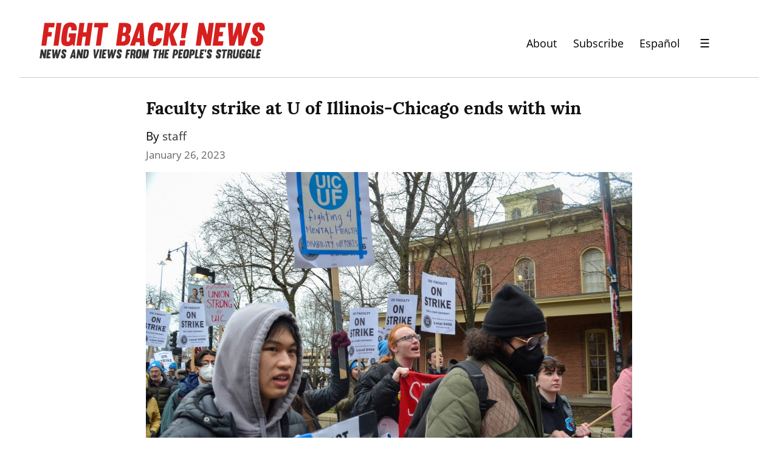

--- FILE ---
content_type: text/html; charset=utf-8
request_url: https://www.google.com/recaptcha/api2/anchor?ar=1&k=6LfWcCIUAAAAAFVWqX0_IeDeuXBmT7LVdIfy3SHL&co=aHR0cHM6Ly9maWdodGJhY2tuZXdzLm9yZzo0NDM.&hl=en&v=N67nZn4AqZkNcbeMu4prBgzg&size=normal&anchor-ms=20000&execute-ms=30000&cb=1rbwm9johrxb
body_size: 49431
content:
<!DOCTYPE HTML><html dir="ltr" lang="en"><head><meta http-equiv="Content-Type" content="text/html; charset=UTF-8">
<meta http-equiv="X-UA-Compatible" content="IE=edge">
<title>reCAPTCHA</title>
<style type="text/css">
/* cyrillic-ext */
@font-face {
  font-family: 'Roboto';
  font-style: normal;
  font-weight: 400;
  font-stretch: 100%;
  src: url(//fonts.gstatic.com/s/roboto/v48/KFO7CnqEu92Fr1ME7kSn66aGLdTylUAMa3GUBHMdazTgWw.woff2) format('woff2');
  unicode-range: U+0460-052F, U+1C80-1C8A, U+20B4, U+2DE0-2DFF, U+A640-A69F, U+FE2E-FE2F;
}
/* cyrillic */
@font-face {
  font-family: 'Roboto';
  font-style: normal;
  font-weight: 400;
  font-stretch: 100%;
  src: url(//fonts.gstatic.com/s/roboto/v48/KFO7CnqEu92Fr1ME7kSn66aGLdTylUAMa3iUBHMdazTgWw.woff2) format('woff2');
  unicode-range: U+0301, U+0400-045F, U+0490-0491, U+04B0-04B1, U+2116;
}
/* greek-ext */
@font-face {
  font-family: 'Roboto';
  font-style: normal;
  font-weight: 400;
  font-stretch: 100%;
  src: url(//fonts.gstatic.com/s/roboto/v48/KFO7CnqEu92Fr1ME7kSn66aGLdTylUAMa3CUBHMdazTgWw.woff2) format('woff2');
  unicode-range: U+1F00-1FFF;
}
/* greek */
@font-face {
  font-family: 'Roboto';
  font-style: normal;
  font-weight: 400;
  font-stretch: 100%;
  src: url(//fonts.gstatic.com/s/roboto/v48/KFO7CnqEu92Fr1ME7kSn66aGLdTylUAMa3-UBHMdazTgWw.woff2) format('woff2');
  unicode-range: U+0370-0377, U+037A-037F, U+0384-038A, U+038C, U+038E-03A1, U+03A3-03FF;
}
/* math */
@font-face {
  font-family: 'Roboto';
  font-style: normal;
  font-weight: 400;
  font-stretch: 100%;
  src: url(//fonts.gstatic.com/s/roboto/v48/KFO7CnqEu92Fr1ME7kSn66aGLdTylUAMawCUBHMdazTgWw.woff2) format('woff2');
  unicode-range: U+0302-0303, U+0305, U+0307-0308, U+0310, U+0312, U+0315, U+031A, U+0326-0327, U+032C, U+032F-0330, U+0332-0333, U+0338, U+033A, U+0346, U+034D, U+0391-03A1, U+03A3-03A9, U+03B1-03C9, U+03D1, U+03D5-03D6, U+03F0-03F1, U+03F4-03F5, U+2016-2017, U+2034-2038, U+203C, U+2040, U+2043, U+2047, U+2050, U+2057, U+205F, U+2070-2071, U+2074-208E, U+2090-209C, U+20D0-20DC, U+20E1, U+20E5-20EF, U+2100-2112, U+2114-2115, U+2117-2121, U+2123-214F, U+2190, U+2192, U+2194-21AE, U+21B0-21E5, U+21F1-21F2, U+21F4-2211, U+2213-2214, U+2216-22FF, U+2308-230B, U+2310, U+2319, U+231C-2321, U+2336-237A, U+237C, U+2395, U+239B-23B7, U+23D0, U+23DC-23E1, U+2474-2475, U+25AF, U+25B3, U+25B7, U+25BD, U+25C1, U+25CA, U+25CC, U+25FB, U+266D-266F, U+27C0-27FF, U+2900-2AFF, U+2B0E-2B11, U+2B30-2B4C, U+2BFE, U+3030, U+FF5B, U+FF5D, U+1D400-1D7FF, U+1EE00-1EEFF;
}
/* symbols */
@font-face {
  font-family: 'Roboto';
  font-style: normal;
  font-weight: 400;
  font-stretch: 100%;
  src: url(//fonts.gstatic.com/s/roboto/v48/KFO7CnqEu92Fr1ME7kSn66aGLdTylUAMaxKUBHMdazTgWw.woff2) format('woff2');
  unicode-range: U+0001-000C, U+000E-001F, U+007F-009F, U+20DD-20E0, U+20E2-20E4, U+2150-218F, U+2190, U+2192, U+2194-2199, U+21AF, U+21E6-21F0, U+21F3, U+2218-2219, U+2299, U+22C4-22C6, U+2300-243F, U+2440-244A, U+2460-24FF, U+25A0-27BF, U+2800-28FF, U+2921-2922, U+2981, U+29BF, U+29EB, U+2B00-2BFF, U+4DC0-4DFF, U+FFF9-FFFB, U+10140-1018E, U+10190-1019C, U+101A0, U+101D0-101FD, U+102E0-102FB, U+10E60-10E7E, U+1D2C0-1D2D3, U+1D2E0-1D37F, U+1F000-1F0FF, U+1F100-1F1AD, U+1F1E6-1F1FF, U+1F30D-1F30F, U+1F315, U+1F31C, U+1F31E, U+1F320-1F32C, U+1F336, U+1F378, U+1F37D, U+1F382, U+1F393-1F39F, U+1F3A7-1F3A8, U+1F3AC-1F3AF, U+1F3C2, U+1F3C4-1F3C6, U+1F3CA-1F3CE, U+1F3D4-1F3E0, U+1F3ED, U+1F3F1-1F3F3, U+1F3F5-1F3F7, U+1F408, U+1F415, U+1F41F, U+1F426, U+1F43F, U+1F441-1F442, U+1F444, U+1F446-1F449, U+1F44C-1F44E, U+1F453, U+1F46A, U+1F47D, U+1F4A3, U+1F4B0, U+1F4B3, U+1F4B9, U+1F4BB, U+1F4BF, U+1F4C8-1F4CB, U+1F4D6, U+1F4DA, U+1F4DF, U+1F4E3-1F4E6, U+1F4EA-1F4ED, U+1F4F7, U+1F4F9-1F4FB, U+1F4FD-1F4FE, U+1F503, U+1F507-1F50B, U+1F50D, U+1F512-1F513, U+1F53E-1F54A, U+1F54F-1F5FA, U+1F610, U+1F650-1F67F, U+1F687, U+1F68D, U+1F691, U+1F694, U+1F698, U+1F6AD, U+1F6B2, U+1F6B9-1F6BA, U+1F6BC, U+1F6C6-1F6CF, U+1F6D3-1F6D7, U+1F6E0-1F6EA, U+1F6F0-1F6F3, U+1F6F7-1F6FC, U+1F700-1F7FF, U+1F800-1F80B, U+1F810-1F847, U+1F850-1F859, U+1F860-1F887, U+1F890-1F8AD, U+1F8B0-1F8BB, U+1F8C0-1F8C1, U+1F900-1F90B, U+1F93B, U+1F946, U+1F984, U+1F996, U+1F9E9, U+1FA00-1FA6F, U+1FA70-1FA7C, U+1FA80-1FA89, U+1FA8F-1FAC6, U+1FACE-1FADC, U+1FADF-1FAE9, U+1FAF0-1FAF8, U+1FB00-1FBFF;
}
/* vietnamese */
@font-face {
  font-family: 'Roboto';
  font-style: normal;
  font-weight: 400;
  font-stretch: 100%;
  src: url(//fonts.gstatic.com/s/roboto/v48/KFO7CnqEu92Fr1ME7kSn66aGLdTylUAMa3OUBHMdazTgWw.woff2) format('woff2');
  unicode-range: U+0102-0103, U+0110-0111, U+0128-0129, U+0168-0169, U+01A0-01A1, U+01AF-01B0, U+0300-0301, U+0303-0304, U+0308-0309, U+0323, U+0329, U+1EA0-1EF9, U+20AB;
}
/* latin-ext */
@font-face {
  font-family: 'Roboto';
  font-style: normal;
  font-weight: 400;
  font-stretch: 100%;
  src: url(//fonts.gstatic.com/s/roboto/v48/KFO7CnqEu92Fr1ME7kSn66aGLdTylUAMa3KUBHMdazTgWw.woff2) format('woff2');
  unicode-range: U+0100-02BA, U+02BD-02C5, U+02C7-02CC, U+02CE-02D7, U+02DD-02FF, U+0304, U+0308, U+0329, U+1D00-1DBF, U+1E00-1E9F, U+1EF2-1EFF, U+2020, U+20A0-20AB, U+20AD-20C0, U+2113, U+2C60-2C7F, U+A720-A7FF;
}
/* latin */
@font-face {
  font-family: 'Roboto';
  font-style: normal;
  font-weight: 400;
  font-stretch: 100%;
  src: url(//fonts.gstatic.com/s/roboto/v48/KFO7CnqEu92Fr1ME7kSn66aGLdTylUAMa3yUBHMdazQ.woff2) format('woff2');
  unicode-range: U+0000-00FF, U+0131, U+0152-0153, U+02BB-02BC, U+02C6, U+02DA, U+02DC, U+0304, U+0308, U+0329, U+2000-206F, U+20AC, U+2122, U+2191, U+2193, U+2212, U+2215, U+FEFF, U+FFFD;
}
/* cyrillic-ext */
@font-face {
  font-family: 'Roboto';
  font-style: normal;
  font-weight: 500;
  font-stretch: 100%;
  src: url(//fonts.gstatic.com/s/roboto/v48/KFO7CnqEu92Fr1ME7kSn66aGLdTylUAMa3GUBHMdazTgWw.woff2) format('woff2');
  unicode-range: U+0460-052F, U+1C80-1C8A, U+20B4, U+2DE0-2DFF, U+A640-A69F, U+FE2E-FE2F;
}
/* cyrillic */
@font-face {
  font-family: 'Roboto';
  font-style: normal;
  font-weight: 500;
  font-stretch: 100%;
  src: url(//fonts.gstatic.com/s/roboto/v48/KFO7CnqEu92Fr1ME7kSn66aGLdTylUAMa3iUBHMdazTgWw.woff2) format('woff2');
  unicode-range: U+0301, U+0400-045F, U+0490-0491, U+04B0-04B1, U+2116;
}
/* greek-ext */
@font-face {
  font-family: 'Roboto';
  font-style: normal;
  font-weight: 500;
  font-stretch: 100%;
  src: url(//fonts.gstatic.com/s/roboto/v48/KFO7CnqEu92Fr1ME7kSn66aGLdTylUAMa3CUBHMdazTgWw.woff2) format('woff2');
  unicode-range: U+1F00-1FFF;
}
/* greek */
@font-face {
  font-family: 'Roboto';
  font-style: normal;
  font-weight: 500;
  font-stretch: 100%;
  src: url(//fonts.gstatic.com/s/roboto/v48/KFO7CnqEu92Fr1ME7kSn66aGLdTylUAMa3-UBHMdazTgWw.woff2) format('woff2');
  unicode-range: U+0370-0377, U+037A-037F, U+0384-038A, U+038C, U+038E-03A1, U+03A3-03FF;
}
/* math */
@font-face {
  font-family: 'Roboto';
  font-style: normal;
  font-weight: 500;
  font-stretch: 100%;
  src: url(//fonts.gstatic.com/s/roboto/v48/KFO7CnqEu92Fr1ME7kSn66aGLdTylUAMawCUBHMdazTgWw.woff2) format('woff2');
  unicode-range: U+0302-0303, U+0305, U+0307-0308, U+0310, U+0312, U+0315, U+031A, U+0326-0327, U+032C, U+032F-0330, U+0332-0333, U+0338, U+033A, U+0346, U+034D, U+0391-03A1, U+03A3-03A9, U+03B1-03C9, U+03D1, U+03D5-03D6, U+03F0-03F1, U+03F4-03F5, U+2016-2017, U+2034-2038, U+203C, U+2040, U+2043, U+2047, U+2050, U+2057, U+205F, U+2070-2071, U+2074-208E, U+2090-209C, U+20D0-20DC, U+20E1, U+20E5-20EF, U+2100-2112, U+2114-2115, U+2117-2121, U+2123-214F, U+2190, U+2192, U+2194-21AE, U+21B0-21E5, U+21F1-21F2, U+21F4-2211, U+2213-2214, U+2216-22FF, U+2308-230B, U+2310, U+2319, U+231C-2321, U+2336-237A, U+237C, U+2395, U+239B-23B7, U+23D0, U+23DC-23E1, U+2474-2475, U+25AF, U+25B3, U+25B7, U+25BD, U+25C1, U+25CA, U+25CC, U+25FB, U+266D-266F, U+27C0-27FF, U+2900-2AFF, U+2B0E-2B11, U+2B30-2B4C, U+2BFE, U+3030, U+FF5B, U+FF5D, U+1D400-1D7FF, U+1EE00-1EEFF;
}
/* symbols */
@font-face {
  font-family: 'Roboto';
  font-style: normal;
  font-weight: 500;
  font-stretch: 100%;
  src: url(//fonts.gstatic.com/s/roboto/v48/KFO7CnqEu92Fr1ME7kSn66aGLdTylUAMaxKUBHMdazTgWw.woff2) format('woff2');
  unicode-range: U+0001-000C, U+000E-001F, U+007F-009F, U+20DD-20E0, U+20E2-20E4, U+2150-218F, U+2190, U+2192, U+2194-2199, U+21AF, U+21E6-21F0, U+21F3, U+2218-2219, U+2299, U+22C4-22C6, U+2300-243F, U+2440-244A, U+2460-24FF, U+25A0-27BF, U+2800-28FF, U+2921-2922, U+2981, U+29BF, U+29EB, U+2B00-2BFF, U+4DC0-4DFF, U+FFF9-FFFB, U+10140-1018E, U+10190-1019C, U+101A0, U+101D0-101FD, U+102E0-102FB, U+10E60-10E7E, U+1D2C0-1D2D3, U+1D2E0-1D37F, U+1F000-1F0FF, U+1F100-1F1AD, U+1F1E6-1F1FF, U+1F30D-1F30F, U+1F315, U+1F31C, U+1F31E, U+1F320-1F32C, U+1F336, U+1F378, U+1F37D, U+1F382, U+1F393-1F39F, U+1F3A7-1F3A8, U+1F3AC-1F3AF, U+1F3C2, U+1F3C4-1F3C6, U+1F3CA-1F3CE, U+1F3D4-1F3E0, U+1F3ED, U+1F3F1-1F3F3, U+1F3F5-1F3F7, U+1F408, U+1F415, U+1F41F, U+1F426, U+1F43F, U+1F441-1F442, U+1F444, U+1F446-1F449, U+1F44C-1F44E, U+1F453, U+1F46A, U+1F47D, U+1F4A3, U+1F4B0, U+1F4B3, U+1F4B9, U+1F4BB, U+1F4BF, U+1F4C8-1F4CB, U+1F4D6, U+1F4DA, U+1F4DF, U+1F4E3-1F4E6, U+1F4EA-1F4ED, U+1F4F7, U+1F4F9-1F4FB, U+1F4FD-1F4FE, U+1F503, U+1F507-1F50B, U+1F50D, U+1F512-1F513, U+1F53E-1F54A, U+1F54F-1F5FA, U+1F610, U+1F650-1F67F, U+1F687, U+1F68D, U+1F691, U+1F694, U+1F698, U+1F6AD, U+1F6B2, U+1F6B9-1F6BA, U+1F6BC, U+1F6C6-1F6CF, U+1F6D3-1F6D7, U+1F6E0-1F6EA, U+1F6F0-1F6F3, U+1F6F7-1F6FC, U+1F700-1F7FF, U+1F800-1F80B, U+1F810-1F847, U+1F850-1F859, U+1F860-1F887, U+1F890-1F8AD, U+1F8B0-1F8BB, U+1F8C0-1F8C1, U+1F900-1F90B, U+1F93B, U+1F946, U+1F984, U+1F996, U+1F9E9, U+1FA00-1FA6F, U+1FA70-1FA7C, U+1FA80-1FA89, U+1FA8F-1FAC6, U+1FACE-1FADC, U+1FADF-1FAE9, U+1FAF0-1FAF8, U+1FB00-1FBFF;
}
/* vietnamese */
@font-face {
  font-family: 'Roboto';
  font-style: normal;
  font-weight: 500;
  font-stretch: 100%;
  src: url(//fonts.gstatic.com/s/roboto/v48/KFO7CnqEu92Fr1ME7kSn66aGLdTylUAMa3OUBHMdazTgWw.woff2) format('woff2');
  unicode-range: U+0102-0103, U+0110-0111, U+0128-0129, U+0168-0169, U+01A0-01A1, U+01AF-01B0, U+0300-0301, U+0303-0304, U+0308-0309, U+0323, U+0329, U+1EA0-1EF9, U+20AB;
}
/* latin-ext */
@font-face {
  font-family: 'Roboto';
  font-style: normal;
  font-weight: 500;
  font-stretch: 100%;
  src: url(//fonts.gstatic.com/s/roboto/v48/KFO7CnqEu92Fr1ME7kSn66aGLdTylUAMa3KUBHMdazTgWw.woff2) format('woff2');
  unicode-range: U+0100-02BA, U+02BD-02C5, U+02C7-02CC, U+02CE-02D7, U+02DD-02FF, U+0304, U+0308, U+0329, U+1D00-1DBF, U+1E00-1E9F, U+1EF2-1EFF, U+2020, U+20A0-20AB, U+20AD-20C0, U+2113, U+2C60-2C7F, U+A720-A7FF;
}
/* latin */
@font-face {
  font-family: 'Roboto';
  font-style: normal;
  font-weight: 500;
  font-stretch: 100%;
  src: url(//fonts.gstatic.com/s/roboto/v48/KFO7CnqEu92Fr1ME7kSn66aGLdTylUAMa3yUBHMdazQ.woff2) format('woff2');
  unicode-range: U+0000-00FF, U+0131, U+0152-0153, U+02BB-02BC, U+02C6, U+02DA, U+02DC, U+0304, U+0308, U+0329, U+2000-206F, U+20AC, U+2122, U+2191, U+2193, U+2212, U+2215, U+FEFF, U+FFFD;
}
/* cyrillic-ext */
@font-face {
  font-family: 'Roboto';
  font-style: normal;
  font-weight: 900;
  font-stretch: 100%;
  src: url(//fonts.gstatic.com/s/roboto/v48/KFO7CnqEu92Fr1ME7kSn66aGLdTylUAMa3GUBHMdazTgWw.woff2) format('woff2');
  unicode-range: U+0460-052F, U+1C80-1C8A, U+20B4, U+2DE0-2DFF, U+A640-A69F, U+FE2E-FE2F;
}
/* cyrillic */
@font-face {
  font-family: 'Roboto';
  font-style: normal;
  font-weight: 900;
  font-stretch: 100%;
  src: url(//fonts.gstatic.com/s/roboto/v48/KFO7CnqEu92Fr1ME7kSn66aGLdTylUAMa3iUBHMdazTgWw.woff2) format('woff2');
  unicode-range: U+0301, U+0400-045F, U+0490-0491, U+04B0-04B1, U+2116;
}
/* greek-ext */
@font-face {
  font-family: 'Roboto';
  font-style: normal;
  font-weight: 900;
  font-stretch: 100%;
  src: url(//fonts.gstatic.com/s/roboto/v48/KFO7CnqEu92Fr1ME7kSn66aGLdTylUAMa3CUBHMdazTgWw.woff2) format('woff2');
  unicode-range: U+1F00-1FFF;
}
/* greek */
@font-face {
  font-family: 'Roboto';
  font-style: normal;
  font-weight: 900;
  font-stretch: 100%;
  src: url(//fonts.gstatic.com/s/roboto/v48/KFO7CnqEu92Fr1ME7kSn66aGLdTylUAMa3-UBHMdazTgWw.woff2) format('woff2');
  unicode-range: U+0370-0377, U+037A-037F, U+0384-038A, U+038C, U+038E-03A1, U+03A3-03FF;
}
/* math */
@font-face {
  font-family: 'Roboto';
  font-style: normal;
  font-weight: 900;
  font-stretch: 100%;
  src: url(//fonts.gstatic.com/s/roboto/v48/KFO7CnqEu92Fr1ME7kSn66aGLdTylUAMawCUBHMdazTgWw.woff2) format('woff2');
  unicode-range: U+0302-0303, U+0305, U+0307-0308, U+0310, U+0312, U+0315, U+031A, U+0326-0327, U+032C, U+032F-0330, U+0332-0333, U+0338, U+033A, U+0346, U+034D, U+0391-03A1, U+03A3-03A9, U+03B1-03C9, U+03D1, U+03D5-03D6, U+03F0-03F1, U+03F4-03F5, U+2016-2017, U+2034-2038, U+203C, U+2040, U+2043, U+2047, U+2050, U+2057, U+205F, U+2070-2071, U+2074-208E, U+2090-209C, U+20D0-20DC, U+20E1, U+20E5-20EF, U+2100-2112, U+2114-2115, U+2117-2121, U+2123-214F, U+2190, U+2192, U+2194-21AE, U+21B0-21E5, U+21F1-21F2, U+21F4-2211, U+2213-2214, U+2216-22FF, U+2308-230B, U+2310, U+2319, U+231C-2321, U+2336-237A, U+237C, U+2395, U+239B-23B7, U+23D0, U+23DC-23E1, U+2474-2475, U+25AF, U+25B3, U+25B7, U+25BD, U+25C1, U+25CA, U+25CC, U+25FB, U+266D-266F, U+27C0-27FF, U+2900-2AFF, U+2B0E-2B11, U+2B30-2B4C, U+2BFE, U+3030, U+FF5B, U+FF5D, U+1D400-1D7FF, U+1EE00-1EEFF;
}
/* symbols */
@font-face {
  font-family: 'Roboto';
  font-style: normal;
  font-weight: 900;
  font-stretch: 100%;
  src: url(//fonts.gstatic.com/s/roboto/v48/KFO7CnqEu92Fr1ME7kSn66aGLdTylUAMaxKUBHMdazTgWw.woff2) format('woff2');
  unicode-range: U+0001-000C, U+000E-001F, U+007F-009F, U+20DD-20E0, U+20E2-20E4, U+2150-218F, U+2190, U+2192, U+2194-2199, U+21AF, U+21E6-21F0, U+21F3, U+2218-2219, U+2299, U+22C4-22C6, U+2300-243F, U+2440-244A, U+2460-24FF, U+25A0-27BF, U+2800-28FF, U+2921-2922, U+2981, U+29BF, U+29EB, U+2B00-2BFF, U+4DC0-4DFF, U+FFF9-FFFB, U+10140-1018E, U+10190-1019C, U+101A0, U+101D0-101FD, U+102E0-102FB, U+10E60-10E7E, U+1D2C0-1D2D3, U+1D2E0-1D37F, U+1F000-1F0FF, U+1F100-1F1AD, U+1F1E6-1F1FF, U+1F30D-1F30F, U+1F315, U+1F31C, U+1F31E, U+1F320-1F32C, U+1F336, U+1F378, U+1F37D, U+1F382, U+1F393-1F39F, U+1F3A7-1F3A8, U+1F3AC-1F3AF, U+1F3C2, U+1F3C4-1F3C6, U+1F3CA-1F3CE, U+1F3D4-1F3E0, U+1F3ED, U+1F3F1-1F3F3, U+1F3F5-1F3F7, U+1F408, U+1F415, U+1F41F, U+1F426, U+1F43F, U+1F441-1F442, U+1F444, U+1F446-1F449, U+1F44C-1F44E, U+1F453, U+1F46A, U+1F47D, U+1F4A3, U+1F4B0, U+1F4B3, U+1F4B9, U+1F4BB, U+1F4BF, U+1F4C8-1F4CB, U+1F4D6, U+1F4DA, U+1F4DF, U+1F4E3-1F4E6, U+1F4EA-1F4ED, U+1F4F7, U+1F4F9-1F4FB, U+1F4FD-1F4FE, U+1F503, U+1F507-1F50B, U+1F50D, U+1F512-1F513, U+1F53E-1F54A, U+1F54F-1F5FA, U+1F610, U+1F650-1F67F, U+1F687, U+1F68D, U+1F691, U+1F694, U+1F698, U+1F6AD, U+1F6B2, U+1F6B9-1F6BA, U+1F6BC, U+1F6C6-1F6CF, U+1F6D3-1F6D7, U+1F6E0-1F6EA, U+1F6F0-1F6F3, U+1F6F7-1F6FC, U+1F700-1F7FF, U+1F800-1F80B, U+1F810-1F847, U+1F850-1F859, U+1F860-1F887, U+1F890-1F8AD, U+1F8B0-1F8BB, U+1F8C0-1F8C1, U+1F900-1F90B, U+1F93B, U+1F946, U+1F984, U+1F996, U+1F9E9, U+1FA00-1FA6F, U+1FA70-1FA7C, U+1FA80-1FA89, U+1FA8F-1FAC6, U+1FACE-1FADC, U+1FADF-1FAE9, U+1FAF0-1FAF8, U+1FB00-1FBFF;
}
/* vietnamese */
@font-face {
  font-family: 'Roboto';
  font-style: normal;
  font-weight: 900;
  font-stretch: 100%;
  src: url(//fonts.gstatic.com/s/roboto/v48/KFO7CnqEu92Fr1ME7kSn66aGLdTylUAMa3OUBHMdazTgWw.woff2) format('woff2');
  unicode-range: U+0102-0103, U+0110-0111, U+0128-0129, U+0168-0169, U+01A0-01A1, U+01AF-01B0, U+0300-0301, U+0303-0304, U+0308-0309, U+0323, U+0329, U+1EA0-1EF9, U+20AB;
}
/* latin-ext */
@font-face {
  font-family: 'Roboto';
  font-style: normal;
  font-weight: 900;
  font-stretch: 100%;
  src: url(//fonts.gstatic.com/s/roboto/v48/KFO7CnqEu92Fr1ME7kSn66aGLdTylUAMa3KUBHMdazTgWw.woff2) format('woff2');
  unicode-range: U+0100-02BA, U+02BD-02C5, U+02C7-02CC, U+02CE-02D7, U+02DD-02FF, U+0304, U+0308, U+0329, U+1D00-1DBF, U+1E00-1E9F, U+1EF2-1EFF, U+2020, U+20A0-20AB, U+20AD-20C0, U+2113, U+2C60-2C7F, U+A720-A7FF;
}
/* latin */
@font-face {
  font-family: 'Roboto';
  font-style: normal;
  font-weight: 900;
  font-stretch: 100%;
  src: url(//fonts.gstatic.com/s/roboto/v48/KFO7CnqEu92Fr1ME7kSn66aGLdTylUAMa3yUBHMdazQ.woff2) format('woff2');
  unicode-range: U+0000-00FF, U+0131, U+0152-0153, U+02BB-02BC, U+02C6, U+02DA, U+02DC, U+0304, U+0308, U+0329, U+2000-206F, U+20AC, U+2122, U+2191, U+2193, U+2212, U+2215, U+FEFF, U+FFFD;
}

</style>
<link rel="stylesheet" type="text/css" href="https://www.gstatic.com/recaptcha/releases/N67nZn4AqZkNcbeMu4prBgzg/styles__ltr.css">
<script nonce="FmDbVIt40_ExTbhXtMocwg" type="text/javascript">window['__recaptcha_api'] = 'https://www.google.com/recaptcha/api2/';</script>
<script type="text/javascript" src="https://www.gstatic.com/recaptcha/releases/N67nZn4AqZkNcbeMu4prBgzg/recaptcha__en.js" nonce="FmDbVIt40_ExTbhXtMocwg">
      
    </script></head>
<body><div id="rc-anchor-alert" class="rc-anchor-alert"></div>
<input type="hidden" id="recaptcha-token" value="[base64]">
<script type="text/javascript" nonce="FmDbVIt40_ExTbhXtMocwg">
      recaptcha.anchor.Main.init("[\x22ainput\x22,[\x22bgdata\x22,\x22\x22,\[base64]/[base64]/[base64]/[base64]/[base64]/[base64]/KGcoTywyNTMsTy5PKSxVRyhPLEMpKTpnKE8sMjUzLEMpLE8pKSxsKSksTykpfSxieT1mdW5jdGlvbihDLE8sdSxsKXtmb3IobD0odT1SKEMpLDApO08+MDtPLS0pbD1sPDw4fFooQyk7ZyhDLHUsbCl9LFVHPWZ1bmN0aW9uKEMsTyl7Qy5pLmxlbmd0aD4xMDQ/[base64]/[base64]/[base64]/[base64]/[base64]/[base64]/[base64]\\u003d\x22,\[base64]\x22,\x22w6nChsKAI07DpRJrXSXCpADDp8KpwrXCujvCoMKfw6fCv3/[base64]/DrTZyH8K4KAXCswXDvsOEw4rCoxoJTVTChFfDssO5BsKEw7LDoirCmk7ChghIw6rCq8K8Z0bCmzMGSQ3DiMOvRsK1BkfDsyHDmsKlXcKwFsO9w4LDrlUOw4zDtsK5IhMkw5DDnybDpmV1wpNXwqLDhW9uMznCtijCkgoONHLDrh/DklvCvSnDhAUvIxhLF27DiQ8gAXo2w5pIdcOJaVcZT3LDo11two5VQ8OwUMO6QXhLU8OewpDCpkpweMKkaMOLYcODw40nw61ow7bCnHYhwrN7woPDnhvCvMOCL37CtQ0Sw5rCgMORw5ZFw6p1w5RkDsKqwqt/[base64]/CssKgRXZUw7HDtG7DmhvDn3l3w5fDtcOwwrHDkAx5w7UjR8OYN8Ojw6DCrMO2X8KeWcOXwoPDjsK/NcOqBMOKG8OiwojCrMKLw40vwp3Dpy8Bw4p+wrAjw6Q7wp7DiBbDuhHDsMOawqrCkFIVwrDDqMOxO3BvwrjDk3rChw3Dt3vDvGROwpMGw7kXw60hMTR2FXF4PsO+PcONwpkGw7PCrUxjEzs/[base64]/[base64]/aAzDq8OvEhXCkCnDisKxZTDCnSBnwqwywrrCssOkDTTDo8Kuw65Ww4PCtSzDkznCh8KKCzRmS8KhKMKUwoPDjsK3cMOSfw1vLAsywqPClTLChcK8wpzCncOHe8KdFxTClxFTwq3CuMO/[base64]/[base64]/RA9vS8Oiw5tPOsObw7DDl8KmwrI2Fhpjw6zCpDXCkMKFaGNIPxDCkhTDhSg3QXlSw4XDlUByXMKga8KfKj/CjcO6w4nDjTzDnsO/[base64]/DusKQGmfDjh7CuxXDuDVxwpNdwqtQwpLDvRE6woLCkFVfw5HDuzzCsGXCsTLDgcKxw7Mew53DqsKkNBzCjGXDtyFoNDzDuMOVwr7ClsOuOcKow5MBwrTDrBIKwoLCmFdTRsKIw6/Cu8KIMcKywqcawrTDu8OwQMK2wpPCrB3CiMO5B1R4PRVDw4jCgwvCrMKbwppOw6/CocKNwp3ClcKaw6UqOiAQwo4qwo90CioGRMOoA33CkzNXBcKAwoMpw6gIwp7CqTvDrcOgBH7CgsK+wqZhwrgzPsOIwo/Ch1RLCsKqwpRNT1PCiggrw4nDoTfCk8KDWMKsV8OZO8OjwrUZw4fDo8KzLsOIwovDqsO5ZXUvwp4fwqPDnsKAbsO5wqM5wojDtsKPwqcAAVrCtMKod8OzPMOcQU99wqJZW30HwrTDscOhwohMQsKOLsO/BsKLw6PDnVrClxR9w73DqMOQw4LDqinCrkIBwo8OemPCtQdwSMOlw7hrw7zDhcKyUBMQJMOpF8OmwpTDocOnw4HDscO4NCjCgMOzXcKhw4bDmz7CjcKLCWtEwqEfw6/Dr8KqwrlyUMKcbwrClsKRwprDsXnDp8OMasOswpNfMzkRDxlvGDJGwovDu8KzR3dRw77DjW8KwrFGc8KFw7rCqsKrw43CiWYSSicOKm9QEnNrw6DDmRMBB8KPw71Rw7rDvQx4fMO8MsK/YcK2woTCiMKGeWJZXh7DgUIqNMOwDnPCmygCwrfDq8O+WcK2w6bDinjCu8KzwplhwoBvV8Kmw6TDksOJw4wLw4zDm8K9wqbDgS/[base64]/ClnjCnxrDicOMw7g4EMOjRXpbw6NRPsKQw5knG8Ogwo8RwrDDoErCucOZEsOHbMK2BMOIXcKbXMOawpAcHQ7DsHTDqDU6wpZzwqkELU8jFcKEIsOXGcOlXsOZQMOFwofCn3HCucKAwpU8U8OoOMK7wrogJsK3aMOrwq/DlS4Sw5s8ciHDgcKkZ8OUHsONwo5AwrvCi8OAMRV6RMOFHsOdRMOTKiglGMKjw4TCuRbDhMOswr1HO8KcFQM/asODw4/DgcOCYsKhwoYhNsKQwpEKQhbDgxLDlcOnw4xCQsKuw68yGx9Two47A8O4OcOgw7ZVQcOnMXAhwrrCocOCwpRVw5XDp8KaHU3CoUjCm2xXA8K7w74hwoHDrVEiZm4pcUp7woMKBGxNPcOdPU0AMC7ChMKVAcKhwpDDjsO+w4/DkjsOHsKkwr/Cjj9qPsKJw51lMVbCiRpmRnQowrPDuMO4wpTDk2DDpCxlAMOCW3Q0wq3DrEZLwqHDujjChGJxw5TCjCsIJgDDuT1wwq/ClTnCmcKuwop/DMK+wotaeC7DpiPDqxtZKMOuw44zWMKpARcUbjt5CEnCuldENsOUS8O5wpchA0UowpMQwqLCumdaJsOSU8O3ZS3DgxdTLcOPw4/[base64]/[base64]/Dgh1xX8ORZMK3cmbCskvCj8KEw6jDhsO4wr0mBALDiQFgw4U5ZjsnWsK7fH0zKkvCsm5hfVdXUlxFQVQqDwrCsT5TRsKLw4Z6w7fCtcObVMOjw7cnw4chdyPCnMKCw4ReGVLCpQpVw4bDqcKJAsKLwpNTUsKhwq/DksOUw6bDpwbCksKrw4ZzSkzDp8K3ccOHNsKAfFZSIicRXwrCt8K3w5PCiijDsMKVwqdldMOZwrFjSMOpesO+bcKhIHLCuj/Dq8KzF3bDisKGNnMRR8KMKCpFa8KyNTzDp8Krw6cJw4vClMKbwpYpw6I6wr/CuWLDhWHDtcK3IsKfVhrCgMOMVFzCssK2dcObw4YPwqBif2FGw4EABFvCscK4w6fDi2VrwpR/fcKUDsOwNsKRwqsJLFpqwqDDr8OXD8Ojw7TCr8OUOhF1YsKNwqTDlMKpw7fChsKEMUPDjcOxw47Ct1PDlwLDrC4RfQ3DhcOEwo4oDMKRw6xWFcOnG8OTw6EfbnfCoSbClEPDlUbCiMOEGSPChwIJw5/[base64]/[base64]/[base64]/DlGHCvcKowrsfw6LCv8KTaB7DoD1iw7NITMKHMW7DoxUAfHXCkcKETE8awoVMw45hwocewpRMbsKLEsOew6I6wpYCJcKrfMO9wpUtw6XCvXZHwoRPwrHCiMK0w5jCvjtnw4LCicO+LcOYw4/CucOKw6QUQi13IMOjUcKlCjINwoYyF8Orw6vDkxM6Cy3CqcK5wqR/LcOnTALDpsOMTnd3wrJFw7/Dj1bCu3ZOBkvDk8KjKMOawq0HdlZbGAEQbsKkw6EKHcOVK8KiZD1ewq3DpMKFwq82O2/CsR3Cj8K4NntdQcK2UznCu3/[base64]/[base64]/CgcKxTFXDoHzCvlDDhsOEJsKrwp0GTifCrTrCg8OVwprDt8Kiw6jCq0DCmMOowpjDqsOBwozDqMOWMcKUI301BmDCm8OFw6bCrj5gVEkDA8OBLQEgwrHDgiXDp8OfwoPDjMOgw7zDpi7DuAINwqXCjBbDkWUew6vCl8KnXMKXw4XDtMOjw48Iw5Ysw5/[base64]/[base64]/DjUVBZy0va8K1wrVlFzdaB8OOw7XDoMOqSMKqw5lUH1klX8O1w5wJFsOiwqvClcO5W8OfLnMjwqDDskbClcOHOgvChMO/eldww7rDmXfDjn3DjVhOwrhMwoEEw41qwrrCvg/CjS7DilBdw5AWw50hw5HDrsKUw7fCncOQWnHDhsOpYRAww61xwrZmwo1Kw4klMzdxw4vDkMOTw43CnsKHwpVFS1I2wqB/fU3CkMKlwqHCs8Kuwokrw7AmCW9gKHYuR3J5wp19wrHDncOGwq3DvAjDkcOow7zDlWJrw6lvw4lDwo3DliDCnMKRw6TCuMOLw7HCvwZnVsKlTcOHw75XfMKJwqDDlsODIMO+SsKAwofDmXc7w6lZw7/DgMOcM8OuC37CrMOrwoppw5nDn8OlwpvDmH4Hw6/[base64]/[base64]/Cki1sDBHCrsKuw68owp0DbcKrwo9VwrrCl8OEw49rwpjDkcKFwqrCmETDmwkCwrDDlSPCnyowa3pGXnA5wpNCEsOEwr1pwr1uwp/[base64]/DgMOWecKZwpnDhknClClpwq/[base64]/CkT7CgcOTLn9Uw7VeBMO1w4VAIsO3b8KKeMKvwobCt8K/woMVG8KNw50JIjfCtiQiFHXCogduQ8KjLcO0NAkQw49/wqnDisOAY8OZwovDl8OscsOxc8O+esOiwq/DikTDohsOHzV/wp7ClcKRdsO8w6jCgcO0HUw7Fm1DY8KbEHjDnsKtDz/[base64]/wpLCnRHCuMKyw5Iiwqd8LsOSKSPCiTdcwpbDmMO/wp3CryXCk10+a8K5YsOcesOjaMK8JE7CgTkIOCwSSmbDjzdHwo/Ck8OxbsK5w69Sd8OpKMOjJ8KYVhJOHDRbKy7Cs15Swpkqw5bDhEUpecKhw6/CpsKSC8Klwo9/HW1UP8Klwq/[base64]/DlBh+VU9OaMKTw6p8wpNaw7MQwqfDji7ColbCgMKMw7nCqyEPU8OJworDlhsjSsOHw4fDqMKLw5/Dv3rDv2MKVsO5KcOzPsKtw7/[base64]/V8KVVsOMCBMtMHnCjcOUbycjXsOca8Okw6Rwbl7DlldOET4uw5gAwqYEBMKbIMOtwqvDqnrCuktEVXfDpGHDn8K5DcKrbhwZw6h9dD3Cg2xxwoR0w4nDosK1O2DCmGPDosKpY8K8bcOYw6IYf8O0A8KwUWfDoS8fBcOUwp/DgwIKwpbDpcOqW8OrDMKGLixbw7V3w4tLw6U9OhU5c27CvQrCnMK3KSU7wo/Ct8OuwoLDhwtuw5ZtwqnDixLDljcRwonCusOmNcOmJ8Kww7tkFMKxwpAQwr/CjsKZbBkBcMO1NsOhw4vDpFQDw78jwp/CimnDunFlCsKEw7p7wqMRGBzDnMOASmLDkCdUasKpAmXDnFDCnlfDvDdnFMKMccKrw5/CvMKUwofDusOqYMKpw6HCn2XClTrDug1fwpRfw6JbwoloesKCw6DDkMOvPcOrwpXChBTCk8KwVsOjw43CqcO/[base64]/CsMONw6vDo0zCtsKjJFh0SEPDn8OiwqZ/WTkTwr/DjEVpdMKTw6MJcMKXQUfCtzLCiH7DlFwVCDbDqsOpwqdsIsOTDRjCjcKXP1YBwrvDlsKIw7LDgkzDo1Zew54OW8OjJsOqYz0Jw4XCgxPDhsOzBEnDhEllwojDksKhwogICsOEWWXCisOwaWnCvmVAXMO7YsKzwqjDmsKBTsKQLcOXI1V1wqDCtsOFwpnDkcKifz/DmMOUw7leA8Kxw5PDhsKtw75WOAfCrsONERIRShTDkcKew4jDlcKBelJxb8KPIMKWwptewrI3RlPDlcO9woMkwpjCuF3DlEbCrsKJXMKyPBsZAsKDwpk/[base64]/Ds33DjsKBK0Y9wohOw4A8bMO7wq9ZbwXCghh4w6QsXcO2WXPCuyHCjAjCjURmHcK1csKvV8OzAsO8Q8ODw6sjL3syHRvCuMOWQA3Do8KDw7/Dhk7Cm8OKw5FWfC/DlDbCtX12wqAOWsKwHsOvw6BBDBE9V8KRwopAB8OtRhnDqXrDvBs8UhRhNcKSwp9SQcOrwqVlwr1Lw7vCiF0qwotzA0DCksONa8KNCkTDhExuXRjCqDDCuMO8DMORF2dXFk/DisK4woXDiXzDhCALwoDDpH3Cv8KSw7PDhcOgPcO0w73DhcKsZDcyGcKTw5LDqk10w5XDuUPDrsKMF1/[base64]/[base64]/ChGHCs8KmwqwlwpnCvMKBBjcXJCxXwrvChXRfJQTChUFBwrnDhMKSw4wxIMO9w4BWwpRywoY/dTTCgsKHwqN3a8KtwrwwT8Kmwp1/w4vCkSNgIsKPwqfCjcOVw51YwrXDg0XDu1E7JEsRZU3DpMKFw45mXUUqw6/Dk8Kbw4zDsCHCl8Kjf2w5wq/DpWE0RsKhwr/[base64]/CrsOVVcOvw7VIFMOTVXHCpHbDjWbDmEN/wpFYVCsBZS/Dpi02LMOVwrVpw6HClsOqwp7ColBfDcOWVcOLWl5SKMOpw4o+wrXDtBdMwpRow5BGwpfCm1l9OQoyM8OVwobCpA7CkcOCwojCpCrDtljDhB9BwpPDowcGwp/DgmBaMsOJPxMeEMKqBsKXBD/[base64]/YMOVwr9FHsOEwoUmw5nCmsOowpV4w4cRwobDrRsDRw3CjcOyXMK4wp3DmMK1MMO8WsORMFrDgcKJw67CqDV8woDCrcKRBMOYwpMeP8O1w7fCkD1YeXE2wqwxa0jDmkhiw7vDk8KqwqQpwq3DrsOiwq/CtcK0MmbCqkPCuA3CmsKBw7YcNcKBQMKFw7RFFzDDmUvCmWBrwqZhRmXCgMKCw53CqBg9Hn4ewpRnw71hw5h6ZyzDlnzDk2FFwpB5w7kBw4VQw5bDiknCgcKcw7nDu8K6VAc/w5LDvDfDu8KXwqbChznCoVIRVmBWw5DDsx/[base64]/[base64]/DiMKaw4AUFnk/S1Biw4QAw7x2wp/DhcK8w4LClwLChw9LF8Kxw4YqCxPCssOwwq1xJDFgwogPaMKBcwjCs1sDw7/[base64]/Co8OcXcOxHUwtw77Dq8KOw5E5ScO9wqZCO8OJw7dVf8KDw4ZaZ8KmZCgSwrhEw5rDgcKgwqnCssKPfcOqwqzCgldlw5vCiEnCucKIc8OvL8Ofw44qCcKjAsK3w7Iub8OLw7DDr8O6eH8mw6pUUMOKwqRrw7hWwpHDjzzCsX7DvsKRwpXDgMKrwo7CnS/CqsKbwqrCqMKyT8KnQUoPDHRFDF/[base64]/DtQvDgw/[base64]/CQHDp8OwwpfDpMOVaHPDqVbChSPDrH/CuMKae8KIDMObwolKBsKiw49hcsKsw7QqVMOow4BEeXd3UDrCr8OjPS/ChAHDg3PDnVLDnBAyGcKWSVc2wpzCtsK+w5duwpx6K8OWRxvDuCbCqcKKw7dMS0DDssOhwrM5TMOcwqzDtMKkQMOzwpbDmyYkwpfDl2VQPsO6wrvCssO4HcKLDsO9w4g8e8Kjwpp/[base64]/LEPDh1IsVsKebhpEw7rCqcOIZcK2RnhGw593EzXCp8OgYhzDtR9gwpfCnsKjw4Qnw4PDgsK/[base64]/CicKow5YDHsOHw5TDmR51wo7CtwHDtjrCjMKIw5cvwpY4bncywopVAcOVwrIPYkPCgjzCik96w6VvwohFFGbDnzDCs8KdwoJIacODw7XCmMOnbQAtw6Z/SD8mw5MHCsKnw5ZDwqo4wpkoUsK+CsKgw6BhVDZGBGjCtydXLU/DmMKwEMKfEcKRFMKkKUU4w6dEXAvDgivCj8OBw7TDqsOowrVUIHXCrcO1OAjCjFVWNQVQNMKJDcOLZcKbw4nDvjjDucKEw4bDknlAJCAOwr3DkcKjJsOxO8Kmw5s3wrbCosKKYcKwwqAmwpDCnE4dHgdzw67Dg2kGOcOcw6MKwqLDosO/Tz1aOMKfOSjCgU/DssOpVMK2OxvCv8Onwr/Dkx/Ct8K/a0Qmw55deDTCsVEewr5cBcKQwotTCsOdc27Cjnhkwoslw5LDqUlawqR0CMOpVFXCuCrDt1oPI2pwwrhow5rCtUp4wohtw6V5fQnCpsOIOsOjwpDCj1IKWhsoPwnDp8OMw5jDkcKdw4xySMO6c0lOwpXDqilEw4LDicKHKS/DtMKYwqcyBGXChTZUwq8owrXDnHovTsO7QkRww5IsNsKLw6skwrJOV8O4X8Otw4hTSQnDuHPClsKSD8KsEMKJPsK1w6PCisKQwrIVw7HDl3wvw53DjTHCt0RBw40yKMORLiDCmsO6wqDDk8KsbsKTbsONSnkBwrU6woY1JcO3w6/[base64]/CuijDumHDkgrCvsKPBXFjwoQkw6nChh3CqsOWw5QxwpxwK8OXwpPDiMKAwpjCkDgMwq/Ds8OlHioDwo3DtAhxdUZbw5/ClGQ5O0TCsyjCtkPCjcO8wqnDoXXDjUDDj8OKGk5Aw6bDqMKSwoXCgMKIIcK3wpQaaAzDmCY+wqbDqkouVsOMQsK6SiDCnsO/OsOYb8KOwoJEw6DCmULDqMKrf8K/f8OPwqcnIsOMw61Hwr7Dr8ODfWEEXMKuw7FNQsK6UEjCt8O/wpB9TcODw5vCrEDCriESwooywqVbV8Kbb8KWAVbDk1ZpKsKkwp/[base64]/CoT3DqjXDlMKMFcO2woROwqDDrMKZw7zDrzRqcsOsJsKpw7zDpcOkIzc1IR/CrC0+wo/[base64]/[base64]/Cq8K5H8OyD0RPL07DkTQhDiUsw5U4YXXDuyoPfDDCqyptwpRxwoFcKMOIecKJwrzDosOzXMKOw6E9PAQ2S8K2wrvDmsOCwqZBw4kCwpbDjMKaX8K0wrw6FsK/wqIDwq7CrMOUw5gfG8KgIcOtWcOLw5xAwqtJw5BYwrbCpCoVw6/CrsKNw65oBMKjNT3Ci8KcUAfCrl7DicO/wrDDsDAXw4TCtMO3a8O2SsO0woI2RVd1w5XCgMO1woQ1R1HDkMKjwpnCnV4dw5XDhcOaTHjDnMObDzTCjcOxGifCtXE3w6TCqijDpXJTwqVHYMKiJ2F/wpXDgMKtw4DDr8KIw4XCtmJQE8KRw5HCq8KzNktmw7rDhXxRw6XDnExow7fDnMOBBkzDv3PCrMK1DlpWw6rDrsKww6M9wr/DgcOfwqR9wqnDjMKRKwtRaAxMC8Kuw7TDsEAPw7UWEXrDjMOoIMOfQMO4QyVEwoXDmTF1wp7CqC3Dj8OGw71uYsOLw6ZfVsKjPsKJw4VUw4bDgMKxBxHCssKbw5vDr8Owwo7DpcKKfzU0w4QCa2bDlcKAwp/Cp8Kpw67CqsOxwoXCvQPDhVptwpLDoMKEPyNWVATDozx/wrTCtcKgwqLCpV/[base64]/Cs8OzwrfDnsKCBSjDuToEwpdLNsKEwqDChwB4w6s8XsO5e3Q4YHJow47DsBkoK8OnY8KGYkw1USBhOsOCw4jCoMOibsKUDTZtDVHCiiEKUG7CrsKHwpPCphvDrnPCq8KJwrzChR/CmCzCoMKWSMKvZcKTw5vCmsO4e8ONfMOOw77DgB7CjUvDgl8Iw4LDjsKzPzMGwonDoBpgwr1iw6tzwoRxD21twqYpw4FleThQUWfDnHXDicOifiRnwo8dTBfCkFsUfMKjM8OGw7XCiizCk8O2worCosO8cMOIdzXCugduw7HChmHDlsObw509wo7DoMKjEC/DnTIywqLDgSBefjPDsMOGwqcDw6fCgT0dB8KJw7w1wpfDhsKgwrjDrDsbwpTCpcK2wp4owp9iMsK5w5PCrcKbYcKOBMKhw7jCpcKZw7Jdw5zCqsKGw4xQW8KdT8OEBsOcw5/CgEbDhMOxKR/DnEzCr2QSwoDCsMKbDMO8w5djwr4uIHo4wpQXLcKsw4BDM3l0w4IEwpfCkF7Cv8OASWRDw6jDtBZKIsKzwrjCq8Oyw6fCiXLDtsOCW20Bw6rDlW5MYcOtwq55w5bCu8Ktw5I/[base64]/[base64]/Chk90woTDr8KZFWQZw5QSwoMJSMKRw5PClXHDicOuXsKgwofDtR94A0HDr8ONwrTCqU/[base64]/woLDsCN5w5zCrEfCt2nDosOmwqHDsMOlwrkVw5c9FSsRwqIhWiE6wr/CocOxb8Kww6/Cu8ONw5giYsOrNRxiw4kJD8Khw6Qgw69IUsKqw4hkwoUBwoDCssK/A0fDgWjCq8O6w6TDj0N2LsKBwq3DjDBIDnLDqDYxw5A0IsOJw4t0X2/Dp8KofjgUw6UicsKJw5bDksKcAsKwU8KLw67DvcKlFVdLwqwaTMK7QsOlwoDDrF7CpsOgw4bClglMccODFj/CoBoPw6JqbC1AworCvBBpwqzCucOww6AUXMKwwovCncKgFMOhwoDDjsO/wpzDhzTCqF5zRkbDjsKSDAFcwprDu8KxwpMXw7zChcO0wrrDlBVCDDgWwq01wrDCuzEew4oWw60Aw5bDtcOUU8ObQcOJwr/DqcKDw4TCgSFHw67CvcKOBCgYasK2DDrCpjzCl3vDnMK/W8Kyw5vCnsOBeVbCgsKFw6ctLcKzw6nDlHLCmMKBGVXDrVDCvALDhG/DtsOmw5Btw6/ChiTCkgQowookwoULDcKxJcOiw6wrw7sswpfCvQ7DlkU7wrjDoQnCmw/Dojkmw4PDk8Onw5sETiHDlE3CucKEw5Fgw47CpMK+w5fCn3/CoMOMw6fDo8Ouw6kONRDCs3nDhwEBI27DiWofw7kAw6DClXrCsmTCvcK3wo/[base64]/[base64]/DujoBw7bCv8K4w7J0wqPDpw9gWBXDpsKiw6dsMMO3wovDgBLDicORRArCjU5ww6fCjsK+wqI7wrIbNsKTJTBMdMKqwqJSbMKDRMKgw7nCocOowqzDj05OZcK/d8KdAwHCsUwSwrcNwo1YHMOxwqbDnxzDt0JlF8KiRcK+w78oFncXHSksY8Kqwq7Dkz/DjMOxw47CoC4DeggXQEt7w5ldwp/DmGt0w5fDgjjCtxbDl8OPL8KnJMOTwqoaeADDlsOydErDtsKDwpXDrAzCslcawr7DvyIQwpvCvxHCkMKWwpFdwrbClMKDw4Nqwrkmwp15w5EvAcOlAsO7Km/DusOlEQMCIsK4w4wjwrDCliHCiUN9wrrCg8KqwotZE8O6dFnDqMKuPMKYcXPCj1LDgsKEcxlsGSPDgMOYXGzCm8ObwqHDv1LChx3DpsKxwp1CCDEhJsOFTVJ4wp0Mw4pvSMK0w5JFWFrCjcOEwpXDkcK7fsO9wqV/RzTCrVLChMKubMOOw73CmcKKwqzCocO8wpfDoW8vwromdnzCpwINJ1HDjhLCiMKKw7zDtVUTwr5Tw40iwp0NUcKUSMOILTDDhsKrwrM6Byd+d8ONNzg6QcKMw5lwaMOrP8O6dsK6b13DgWBQPsKaw7IDwq3DrsK0w6/DucKcSQcAwrhFIcODwpDDmcKzNcKlLsKMwqVlw48PwqHDvV3CvcKUMH1cUFPDonnCsFQ4LVhFXGXDrijDpxbDvcOUQxQrbMKHwqXDj0zDkQPDjMKvwrDDucOqwoFWw51QKWzDpnzCkCHDoyLChh3CmcO9ZcKjS8Kzw7PDr2sUbXzCq8Oywp5rw6l1XSbClRw/Xi1jw6Q8RDNDwok4w6rDnsKMwoJDYcKFw7kdDF9Jc1XDqcKabMOtQ8O/fj5qw79EKMOOZV1lw7sNw6ZCwrfDhMOgwphxaFrDmMOTw7rDrSIDCnkDMsKAeG/DlsK6wq1lZ8KgX0k9FMObcsOewpoOA3gua8OXWWrDuC/CrsK/w6nCjcOTa8Olwqsuw7jDtcK/Hy3Cm8Krb8O7eBpWS8OdWWvCizYmw6zDvwzDnHvCkA3CgD3DrGYIwr7DijjDv8OVGWQoBsKVwqRFw5hnw6fDsQIdw5d4M8OldRfCrsK2G8OfRyfCgz/DpE8gXTMRLMOfNMKAw7Axw5p7O8ONwoPDhkdYZV3CpsKew5JoHMOPMUbDmMOvwoPCm8KGwrlawoNRRWNZKVnCkiDCt2HDiinCl8KvbMOOCcO4D3jCn8OMVXjCmnp0Fn/[base64]/[base64]/CmcKwYMOpNC/Dhi8pw5LChsOTw4DDgcKmw5MNTMOlIyDDgcOOw6Ilw7DDpBLDr8OkfMOvfMObAsKsAhlywokVDcODNzLDnMO6eGHCu2rDmm0qQcKCwqtQwp0Ow5wKw59mw5R1w5Rwc0oYwrsIw6ZHZRPDlMOAV8OVbsOCBsOWfsOhVTvDiy5two9GYxfDh8OrL3wSTMK/Vy/CiMOpasOLw6vDo8KlSFPDkMKgBEvDncKhw7HCocOewqk2cMOEwqkvGSTCuSrDq2XDv8OPZMKcf8OHWWgEwqbDii92wpHCjgB7W8Oaw6IEGDwAw5vDksOoLcKEMB0kIXbDrMKUw5tiw5zDoEXCkUTCtjvDpkRSwp3DtMOTw5kcI8OKw4/CusKZw4EUesKsw4/[base64]/wpN7wojCicKzw6wnDsOMK8OYw6pow5TCu8O6wqJUNsO/b8OHC1LCo8Kww7IZw5JYOn5Oa8K/wrwxw5sowpovWsKhwoh0w61GP8OxDMOWw75awpzDuHTCkcK/w4rDrMOUPj8TUsOtUBnCssOlwqBOwrXCqMOCGMKnwq7ClMOUw6MFQMKVw5QEeiTDixlYYMKbw6fDrsO2w5kVUXHDhAvCk8OaDw/Do21EXMKLCl/DrcOiTsO0O8O9wox6H8OswoLCvcKLw4fCsTF/ClTDtAUTwq1ew7grHcKiwq3CrcO1w4EAw7TDpgIhwpXDnsKjwqTCpTMuwoJpwooNKsKkw4fDow3CiVnCjcOOXsKIwp/DrsKhDMOmwr7CgsO7wr8dw7xPCxHDmsKrKww0wqbCgMOPwqHDisKiwpRZwrLDrMObwrwPw4fCh8OuwqDCnsOAfgo2RwDDrcKHMMK+Uj/DrjQVN2jCqQI0woPCnizCg8Ouwrklwqo5RUBDX8K+w5N/XkIJwo/[base64]/DqMKPcMKCwo1HwqFbwqfCr2/CqiXDmsO1P8OhK8KrwpPCpXt1R0wQwrDCqMOPWsOowowMBcOxZm3CpcKEw4XClDzCvsK0w6vCg8O+CsObSgxAUsK/[base64]/Co8O7REpxw4o3w40SwpXCkXbCm8KED8O7w6rDmzwcwpJjwocywrZcwr/CuVvDoW/CmlRcw6HChcOlwq/[base64]/ClmkICxfChzbCt2UTwp0Uw6fCsBE1QsKSGMO4X8K9w7bDi1R8N3TCgsO0woMRw7k8wpzDl8KdwoNvTlcwcsKSecKIwrllw4FYw7NbYcKEwp5nw7l+wpYPw5/Dg8OMCMOaWAFGwpvCqcKBRsOwfAnCpcK8wrrCscKywqJ1acK3wq/CiBjDsMKPwovDlMOsScO9wpnCksOCQcKww67Dl8KgasOqwpQxGMKmwqrDksOaVcOdI8ONKhXCs2VBw5hew63CicK2RMKVw4PCswthwrbCt8OqwooJP2jCncOUfMOrwo3CtkvDrDw/wqVxw74mw5Q8LUDCr1MywrTCl8OSRsK4EE7CjcKOwqRqw6vCpQoYwoJgZFXCoWPCr2U/w4UTw69Ow55kM2fCqcKVwrAPcDc/WwtBPWx3csKXe1kWwoBww5/CpcObwqJOJjBkwrIRDgpVwrPCuMOYYxPDklFETcOhUlopIsKYw5zDisO8w7oFIcKqT3E/[base64]/DqcKaFF7CucO/wrvDrcOhw7XCmcOzw403w4bCisKTV8OxWsOHBiPDq1TClMKLYi/ClcOiwpTDqMO1N34GE1g2w6xtwpRTw5FvwrJUDR3CllTCjR/CnmVwd8KOPHslwq0nw4DDiwzDscKrwqh+Y8OkEybDjUDDhMKXVVHCsFzCtR1vesORW1otSErDtsOEw48OwqYUV8OtwoPCtWTDgMORw7AvwqDCq0HDtgofVRPCkXIbUsKtLcKzJMOVecOTO8OBUVLDucKlJsO9w5/DjcK0DcKcwqRcHlDDoELCkC7Dj8Ohw617cWrCoinDn0NgwpAGw78Cw5kCdWd8w6pvD8Olwop4wqJSJHnCu8OMw7XDo8OTwpsSaSDDmRVmOcOtGcO/w41dw6nCt8ObOsKCw4/CtFLCog/CjEfDp0DCscK8V2DDrSU0JUDCuMK0woXDg8Klw7zCrcOdwofCgyplOH9/wq3Dlj9WZUxDAn8/c8OGwozCtEJXw7HDuG5Mw4UGF8KYOMOxw7bCmcOxBFrCvMKTCQEpwofDisKUeiNBw6lCX8OMw4zDi8K4wrEMw4dbwpHDhMOKCsOFeHkAa8K3wrUnw7/DqsKVSMOLw6TDvgLDpsOoV8KqTsKpw6lrw7bClj52w4/DgMKTwonDvVrCpMOFeMK0UHdpYAAde0BGw4dObsKFI8Oow5LChcOsw67DoA/CsMKwC0jCu1LCpMOxwrtkDAlEwqJ0w75dw7zCv8Ovw6zDjsK7W8OONFUbw54OwpURwrQCw6rChcO5TBfCqsKjO2bCqRzCsB7DucO1w6bCocO5fcKHZcO+w58SH8OLBcKew6EgYmDCsGLDg8Oawo7Dn0QwZMKhw6w4EH8xZGAfw4/Cmn7CnE4WbnLDjVTCvcKUw6jDosKQw4TCiGdqwo7Dr1/Dq8OVwoTDoX5lw65IMMOOw77CiVwhwoTDpcKEwopJwoXCvVPCsmrCq3bClsOtw5vDhhXDisKSZ8KKRSvDtsOBQsKtHn5ta8KeUcOIw47CksKZcsKEw6nDqcKKWsOCw4Ujw5XDi8Kaw5Q7DEbCjMKlw4B8VcKfZVjCq8KgLj/[base64]/Djw4IP2I6w55sa8K6ew9Ew5pCw6nCtcOTD8KDHcOkQTzCgMKsex/DusKpLCoQIcOWw6jCuSrDh2MZE8KvYBrCpcKSc2JLcsOgw5fDj8OTHEhrwq7DhATCm8K9wrTCj8Omw7A/wq/CtDImw691wqxgw4MnVjPDssKDwqMBwpdBNXldw5g+P8Oow5vDsyoFIcONbMOMPcKew5nCisOxXMKAccKlw4DCiH7Dl0fCiGLDrsKUwr/DtMKzEkvCrW1CdMKawonDn1hzRitCNE8bacOUwopzHkMnQBQ/w7oSw69QwpBzCMOxwr45NsKVwoclwqLCncOKHCdSNRzCm3piw7XCl8KgC0g0w7V4NMOKw6jCiXvDt2Z3w4UsT8OJHMOYfXHDnTvCicOuwpLDpsOGIQMfBy1Cw5BHwrwhw7PCucO+HVHCscOYw5x5LRhGw79HwpnCucO/w7ttQ8OrwpjChQ7DtQZ+C8O6wqNyB8KZTEDCmsKEwrZAworCnsKAWTPDksOSwoADw6Iww5zCgggCX8KxK2R3Yk7CscKJCiB9wpjDrsKoZcOVw4HClmkJJcKdPMKnw5/CjmBSd1vCjXptfsKjD8Kcw4h/[base64]/DhMOVwrU4ISTCo8KjUMOFbSzCngQIwrXDvTjCtwZAwrjCjcKHBMKhODrDg8KHwosDMMOlw4zDlCIOw7cdecOncsO2wrrDtcOnNMKYwrZ2C8OZHMOiCHBQwrHDowfDggbDqCnCp0fCtixBUXcmflZ2w6DDgMOgwqh3XMKePcKpw6TDri/CjMKVwp52L8K/RAxmw5smwps2asOCeR5lw41xJ8KZd8KkYRfCnzlNdMK/cGDCrTcZAsOuOsK2wph2J8KkSsOnb8Ocw4gKUwkySzrCrhbCiTXCsF5ODUbDhMKjwrnDpMO6LRvCoxvCmMOww7LDjTrDnsKIw7NjIlzCgwhPa1rCocKFKVR2wqfDt8K7UgszVMKFETbCgcOWQ2vDhMKKw5Z/[base64]/w5IhW8KydMOmC8O2C8OLwpjDkcKKw7xCw4pRw51hSifDlTHDgcKrYsKBw5wkw7bCugzDgcKaX2crJsKXLMOpAzHCnsOnH2cHDsOjw4NLOHXDkUxSwocCKsKrNG8awp/Dn0nDq8O8wpxmM8OhwqrCiVUtw41KY8O0EgbCh2LDm0Y7eAbCssO8w4zDkz4xYmEQDMK/wrQzwoVvw77DpmM2JAPCqQDDt8KPZyfDpMO2w6cXw5oXwoQSwo9HGsKxNXZBXMOpwqnDt0Q9w7jDiMOGw6N1N8K1OsOHwoApwo3CkU/CvcKNw5/CjcOwwpx5w5PDh8KjdBVyw6rCmcK7w7huVcOeaw8Yw5gFd3LDksOqw7FHGMOOaCEVw5/CgXAmXGp8GsOxwp/Drx9uw48uOcKdfcO8wp/DqVzCjn/CgsOHCcOOETfCqsKvwqjCpUkKwp9Sw7NAdsKowp0lVxnColElVCZsFMKEwrnDtCxrVlIwwqvCssKuTMOUwpnDhmzDsV3CtsOow5QOSxN+w7AANsKYM8OAw77Dm0IoUcKdwppFQcO+wrDDrD/CsXXCmXQkb8OWw68zwpVFwpIkbB3CmsKqTz0JM8KHdEINwqMBOkzCksOowp8baMOQwpIJw5jDosKmw7pqw6TCrS3DlsKowrELwpHDjMK8wp1RwrkMXcKTDMK8MTtZwpPDjMO+wr7Dhw/[base64]/[base64]\\u003d\x22],null,[\x22conf\x22,null,\x226LfWcCIUAAAAAFVWqX0_IeDeuXBmT7LVdIfy3SHL\x22,0,null,null,null,1,[21,125,63,73,95,87,41,43,42,83,102,105,109,121],[7059694,273],0,null,null,null,null,0,null,0,1,700,1,null,0,\[base64]/76lBhnEnQkZnOKMAhmv8xEZ\x22,0,1,null,null,1,null,0,0,null,null,null,0],\x22https://fightbacknews.org:443\x22,null,[1,1,1],null,null,null,0,3600,[\x22https://www.google.com/intl/en/policies/privacy/\x22,\x22https://www.google.com/intl/en/policies/terms/\x22],\x22/7O84JjUcilaWu/ufdoV5ZYC9ozQbO2bNCbeb8upoIY\\u003d\x22,0,0,null,1,1769569361632,0,0,[81,116,118,193,128],null,[226,13],\x22RC-HacVraVaivc0qA\x22,null,null,null,null,null,\x220dAFcWeA68o-HYnm_zjSwsaUp3EtPOfktr8Z82YvlT_B8CSCcxs_-0-j3Tz6Lngnd-PgeLJ9sh4-3jCw23Qyame5ldJgaiigV6VQ\x22,1769652161543]");
    </script></body></html>